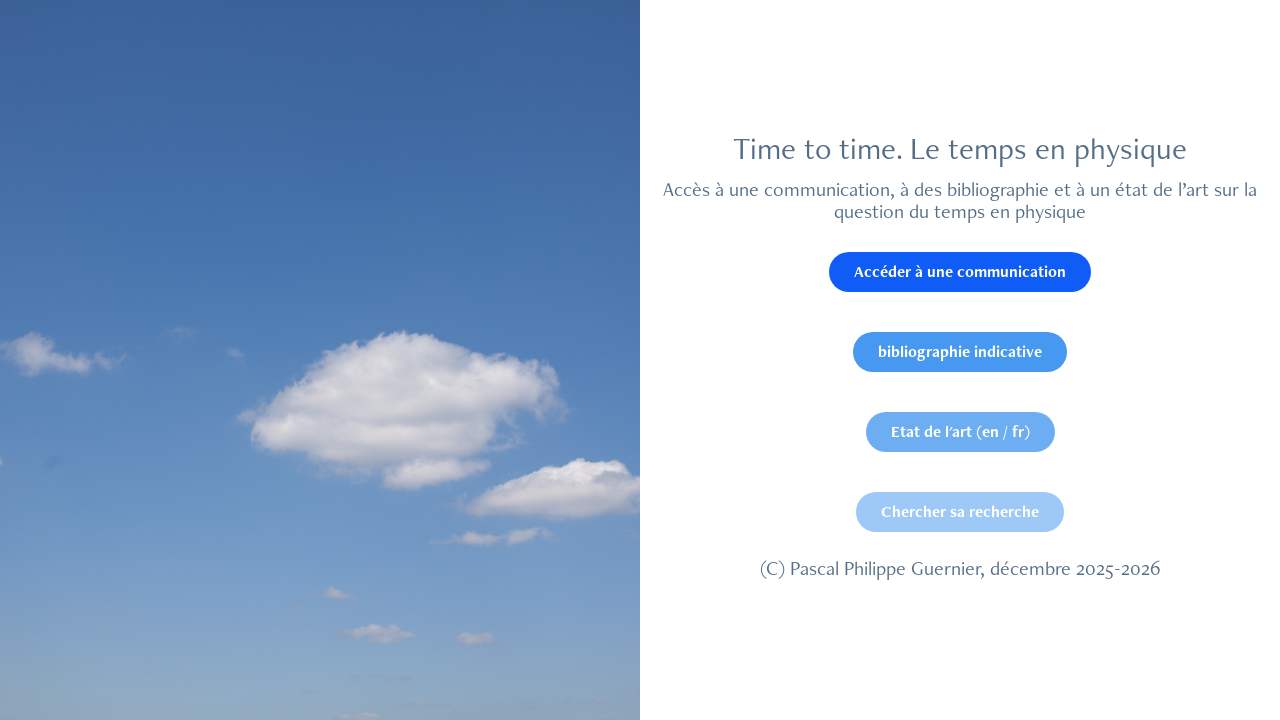

--- FILE ---
content_type: text/html; charset=utf-8
request_url: https://photos-light.net/home
body_size: 2109
content:
<!DOCTYPE HTML>
<html lang="en-US">
<head>
  <meta charset="UTF-8" />
  <meta name="viewport" content="width=device-width, initial-scale=1" />
      <meta name="keywords"  content="temps,matière,espace,topologie,Time,Space,Matter" />
      <meta name="description"  content="Une rapide introduction à une bibliographie sur la question du temps en physique" />
      <meta name="twitter:card"  content="summary_large_image" />
      <meta name="twitter:site"  content="@AdobePortfolio" />
      <meta  property="og:title" content="Communication : Bibliographie sur le temps en physique" />
      <meta  property="og:description" content="Une rapide introduction à une bibliographie sur la question du temps en physique" />
      <meta  property="og:image" content="https://cdn.myportfolio.com/a24def5e-9dd1-4e2e-a82b-0ba63e0c9350/f7a10baf-961e-4e05-b162-4de197f32b0f_rwc_0x0x900x600x900.jpeg?h=468b2fa02f0672b8e9d6378c22cfb416" />
      <link rel="icon" href="[data-uri]"  />
      <link rel="stylesheet" href="/dist/css/main.css" type="text/css" />
      <link rel="stylesheet" href="https://cdn.myportfolio.com/a24def5e-9dd1-4e2e-a82b-0ba63e0c9350/f7b46f486a023560f5aad4ee145577721767681238.css?h=bdc540c240bdabe55dee879b6ede8757" type="text/css" />
    <link rel="canonical" href="https://photos-light.net/home" />
      <title>Communication : Bibliographie sur le temps en physique</title>
    <script type="text/javascript" src="//use.typekit.net/ik/[base64].js?cb=35f77bfb8b50944859ea3d3804e7194e7a3173fb" async onload="
    try {
      window.Typekit.load();
    } catch (e) {
      console.warn('Typekit not loaded.');
    }
    "></script>
</head>
  <body class="transition-enabled">    <section class="splash image-left e2e-site-content">
      <div class="splash-image-wrap splash-image-wrap-panel-width">
              <section data-context="currentPage" data-hover-hint="imageOrVideoBackground">
                <div class="splash-image">
                </div>
              </section>
      </div>
      <div class="outer-wrap">
        <div class="centered-content-wrap js-site-wrap splash-modules">
        <div class='page-background-video page-background-video-with-panel'>
        </div>
        <div class="page-content js-page-content" data-context="pages" data-identity="id:p682c13b044c451939f4a1f0ecd3b38729ffa4377ce8dbb88764b1">
          <div id="project-canvas" class="js-project-modules modules content">
            <div id="project-modules">
                
                
                
                
                
                <div class="project-module module text project-module-text align- js-project-module e2e-site-project-module-text">
  <div class="rich-text js-text-editable module-text"><div><span style="font-size:31px;" class="texteditor-inline-fontsize">Time to time. Le temps en physique</span></div></div>
</div>

                
                
                
                
                
                
                
                
                
                <div class="project-module module text project-module-text align- js-project-module e2e-site-project-module-text">
  <div class="rich-text js-text-editable module-text"><div>Accès à une communication, à des bibliographie et à un état de l’art sur la question du temps en physique</div></div>
</div>

                
                
                
                
                <div class="js-project-module project-module module button project-module-button" data-id="m682c13b046efe523850489ad8603128782eda1a983f1f025e74b4"  style=" padding-top: px;
padding-bottom: px;
">
    <div class="button-container" style="">
      <a href="/communication" class="button-module preserve-whitespace--nowrap">Accéder à une communication</a>
      
    </div>
</div>

                
                
                
                
                
                
                
                
                
                <div class="js-project-module project-module module button project-module-button" data-id="m6837f21173d03bf596e9487e3c81466b59d76486348f8df36ae68"  style=" padding-top: px;
padding-bottom: px;
">
    <div class="button-container" style="">
      <a href="/bibliographie-in-extenso" class="button-module preserve-whitespace--nowrap">bibliographie indicative</a>
      
    </div>
</div>

                
                
                
                
                
                
                
                
                
                <div class="js-project-module project-module module button project-module-button" data-id="m6940376d7958b8b39e2221a44c7dd40b722cf1e7a1a1d728fa839"  style=" padding-top: px;
padding-bottom: px;
">
    <div class="button-container" style="">
      <a href="/revue-approfondies-via-scispace" class="button-module preserve-whitespace--nowrap">Etat de l'art (en / fr)</a>
      
    </div>
</div>

                
                
                
                
                
                
                
                
                
                <div class="js-project-module project-module module button project-module-button" data-id="m68406ac4c97f35dcce15dd36f5244dde316a47c11f8812c150c8a"  style=" padding-top: px;
padding-bottom: px;
">
    <div class="button-container" style="">
      <a href="/chercher-sa-recherche-par-jl-nancy" class="button-module preserve-whitespace--nowrap">Chercher sa recherche</a>
      
    </div>
</div>

                
                
                
                
                
                
                
                
                
                
                
                
                
                
                <div class="project-module module text project-module-text align- js-project-module e2e-site-project-module-text">
  <div class="rich-text js-text-editable module-text"><div>(C) Pascal Philippe Guernier, décembre 2025-2026</div></div>
</div>

                
                
                
                
            </div>
          </div>
        </div>
        </div>
      </div>
    </section>
</body>
<script type="text/javascript">
  // fix for Safari's back/forward cache
  window.onpageshow = function(e) {
    if (e.persisted) { window.location.reload(); }
  };
</script>
  <script type="text/javascript">var __config__ = {"page_id":"p682c13b044c451939f4a1f0ecd3b38729ffa4377ce8dbb88764b1","theme":{"name":"marta\/marina"},"pageTransition":true,"linkTransition":true,"disableDownload":false,"localizedValidationMessages":{"required":"This field is required","Email":"This field must be a valid email address"},"lightbox":{"enabled":true,"color":{"opacity":0.94,"hex":"#fff"}},"cookie_banner":{"enabled":false}};</script>
  <script type="text/javascript" src="/site/translations?cb=35f77bfb8b50944859ea3d3804e7194e7a3173fb"></script>
  <script type="text/javascript" src="/dist/js/main.js?cb=35f77bfb8b50944859ea3d3804e7194e7a3173fb"></script>
</html>
